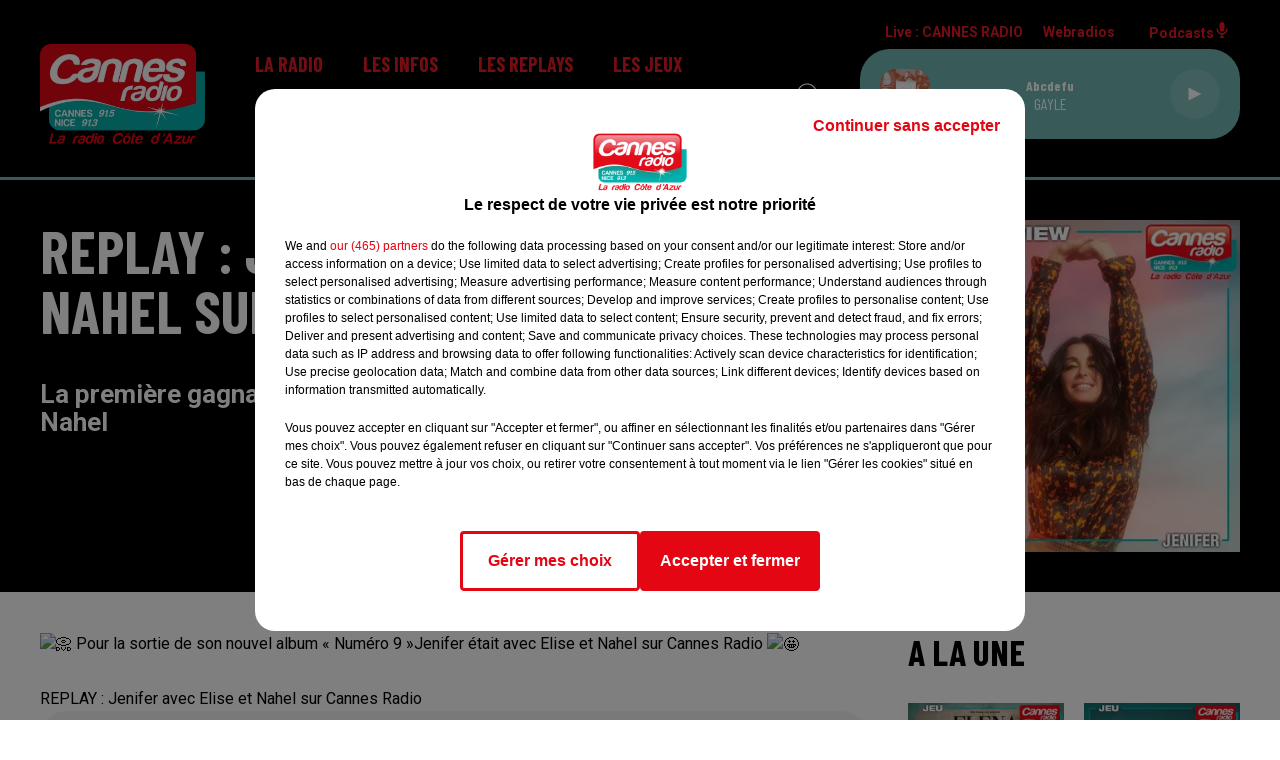

--- FILE ---
content_type: text/html; charset=utf-8
request_url: https://www.cannesradio.com/replay-jenifer-avec-elise-et-nahel-sur-cannes-radio
body_size: 12093
content:
<!DOCTYPE html><html lang="fr"><head><meta charSet="utf-8"/><meta name="viewport" content="width=device-width,initial-scale=1.0"/><link rel="shortcut icon" type="image/x-icon" href="/favicon.ico"/><link rel="icon" type="image/x-icon" href="/favicon.ico"/><meta name="robots" content="max-snippet:-1, max-image-preview:large, max-video-preview:-1"/><script type="text/javascript" src="https://common.lesindesradios.fr/tc_LesIndesRadios_web_header.js" charSet="utf-8"></script><script type="text/javascript"> 

                    // Environment
                     var tc_vars = new Array();
                     var tc_array_events = new Array();
                     tc_vars["radio_id"] = '';
                    
                     window.tc_vars =
                      {
                        env_template: 'homepage',
                        env_work: 'PROD',
                        env_country: 'FR',
                        env_language: 'FR',
                        env_device: 'd',
                        env_currency: 'EUR',
                        // Website tree structure
                        page_name : "App load",
                        site_Id : 5608,
                        id_container : 'a5cc0b7b-4f9d-4e99-8884-ef2753293aba',
                        user_logged: 'no',
                        user_id: '',
                        user_type: '',
                        user_email: '',
                        radio_id:'',
                        id_reservation: '',
                        type_reservation: '',
                        ville_reservation: '',
                        date_reservation: '',
                        etablissement: '',
                        nom_espace: '',
                        quantite_siege: '',
                        creneau_reservation: '',
                        service_supplementaire: '',
                        unitprice_tf: '',
                        unitprice_ati: '',
                        totalprice_tf: '',
                        totalprice_ati: ''
                      };
                  
                      </script><meta name="description" content="CANNES RADIO : Réécoutez les flash infos et les différentes chroniques de votre radio⬦"/><meta name="keywords" content="podcasts,replay,itunes,réécouter,iphone,android"/><title>Replay - CANNES RADIO</title><link href="https://www.cannesradio.com/replay-jenifer-avec-elise-et-nahel-sur-cannes-radio" rel="canonical"/><meta property="twitter:title" content="Replay - CANNES RADIO"/><meta property="og:title" content="Replay - CANNES RADIO"/><meta property="og:url" content="https://www.cannesradio.com/replay-jenifer-avec-elise-et-nahel-sur-cannes-radio"/><meta property="og:description" content="La première gagnante de la Star Academy en interview avec Elise et Nahel"/><meta property="twitter:description" content="La première gagnante de la Star Academy en interview avec Elise et Nahel"/><meta property="twitter:card" content="summary"/><meta property="og:type" content="article"/><meta property="twitter:image:alt" content=""/><meta property="og:image:alt" content=""/><meta property="twitter:image" content="https://medias.lesindesradios.fr/t:app(web)/t:r(unknown)/filters:format(jpeg)/medias/K5TLO8CvoX/image/jenifer_image1666698516200.jpeg"/><meta property="og:image" content="https://medias.lesindesradios.fr/t:app(web)/t:r(unknown)/filters:format(jpeg)/medias/K5TLO8CvoX/image/jenifer_image1666698516200.jpeg"/><meta name="next-head-count" content="16"/><script type="text/tc_privacy" data-category="2"><!-- Google tag (gtag.js) -->
<script async src="https://www.googletagmanager.com/gtag/js?id=G-RRPJQMH2SH"></script>
<script>
  window.dataLayer = window.dataLayer || [];
  function gtag(){dataLayer.push(arguments);}
  gtag('js', new Date());

  gtag('config', 'G-RRPJQMH2SH');
</script></script><link rel="stylesheet" type="text/css" href="/css/Statics2.css"/><link rel="stylesheet" type="text/css" href="/css/swiper-bundle.min.css"/><link href="/dynamics/8c3ppb8fi/styles.css" rel="stylesheet" media="all"/><script>var apidata = {"radio":{"alias":"cannesradio","atId":628560,"background":null,"favicon":"https://bocir-medias-prod.s3.fr-par.scw.cloud/radios/cannesradio/images/favicon.ico","fixedPlayer":false,"id":"bQ8NDHsRtO","logoPosition":null,"maintenance":false,"metaDescription":"Cannes Radio","name":"CANNES RADIO","neoWinnerData":null,"pages":{"archive":"6zcOZec7EZ","lateralMenu":null,"playerExterne":null,"siteMap":"BzFBI37ah9"},"playerPosition":["header","footer"],"primaryHost":"www.cannesradio.com","radioFooterLogo":"https://bocir-medias-prod.s3.fr-par.scw.cloud/radios/cannesradio/images/footerLogo_F3XFbhYfVT.png","radioLogo":"https://bocir-medias-prod.s3.fr-par.scw.cloud/radios/cannesradio/images/logo_7nkT2hCp17.png","robotsUrl":"https://www.cannesradio.com/sitemap.xml\n","structure":{"header":{"logo":"left","menuHasRadios":null,"menuSide":"left","minimized":{"active":null,"onScroll":null},"sticky":null},"player":{"bottom":{"active":true,"hasBroadcast":null,"hideOnScroll":null,"sticky":null},"externalParameters":null,"hasDetails":null,"top":{"active":true,"simpleButtons":null}},"radioGroup":null,"rossel":null},"theme":{"blockTitleFont":null,"darkColors":{"background":"#000000","muted":"#ffffff","text":"#ffffff"},"darkMode":false,"fontSizes":{"desktop":{"blockTitle":"3.6rem","chapo":"2.6rem","title":"6rem"},"mobile":{"blockTitle":"2.8rem","chapo":"2.6rem","title":"3.8rem"}},"footer":{"footerRadiosColor":null,"mainMenu":{"font":"barlowcondensed","fontSizes":{"desktop":"2rem","mobile":"2rem"},"italic":true,"menuColor":{"activeColor":"#71b8b4","arrowColor":"#000000","hoverColor":"#71b8b4","mainColor":"#ffffff"}},"secondMenu":{"font":"barlowcondensed","fontSizes":{"desktop":"1.5rem","mobile":"1.5rem"},"italic":true,"menuColor":{"activeColor":null,"arrowColor":null,"hoverColor":"#71b8b4","mainColor":"#ffffff"}}},"footerColors":{"background":"#000000","muted":"#ffffff","text":"#ffffff"},"header":{"color":"#000000","menu":{"font":"barlowcondensed","fontSizes":{"desktop":"2rem","mobile":"2rem"},"italic":false,"menuColor":{"activeColor":"#71b8b4","arrowColor":"#000000","hoverColor":"#71b8b4","mainColor":"#e81b25"}},"splitLine":{"active":true,"color":"#71b8b4","fullWidth":true}},"homepageFontSizes":null,"italicTitles":false,"lightColors":{"background":"#ffffff","muted":"#8a8a8a","text":"#000000"},"mainColor":"#000000","mainFont":"roboto","player":{"artistParameters":{"color":"#ffffff","font":"barlowcondensed","fontSize":"1.6rem"},"bar":{"color":"#71b8b4","opacity":100},"mainColor":"#71b8b4","titleParameters":{"color":"#ffffff","font":"barlowcondensed","fontSize":"1.4rem"}},"readMore":null,"readMoreFont":null,"rossel":null,"separators":null,"thumbnailBadgeFont":null,"thumbnailChipColor":null,"thumbnailResumeFont":null,"titlesFont":"barlowcondensed","titlesFontHomepage":null,"useMainColorForTitles":false},"timeZone":"Europe/Paris","titreSite":"Cannes Radio - La radio Côte d'Azur","ts":"8c3ppb8fi","urls":{"appstore":"https://itunes.apple.com/fr/app/cannes-radio/id390048920?mt=8","facebook":"https://www.facebook.com/CannesRadio","instagram":"","playstore":"https://play.google.com/store/apps/details?id=com.pm.cannes&hl=fr","twitter":"https://twitter.com/cannesradio","youtube":"https://www.youtube.com/channel/UClOLuMbR8B_zL3542J3PWqA"}},"menuMain":{"id":"jdI9B9aCUi","items":[{"id":"qAQASAgqUL","label":"Les émissions","parentId":"tdBkwmOqJS","target":"https://www.cannesradio.com/page/grille-d-antenne-16"},{"id":"qUX127HwFV","label":"Formulaire de contact","parentId":"zltaOpTP7t","target":"/contactez-nous"},{"id":"1svDRDMnB8","label":"Régie publicitaire","parentId":"zltaOpTP7t","target":"/page/communiquer-sur-cannes-radio-12"},{"id":"7P9drkwe6F","label":"L'info locale et régionale","parentId":"vUVp6C53bk","target":"/actualiteslocalesetregionales/1"},{"id":"9ZipWDmhhA","label":"L'équipe","parentId":"tdBkwmOqJS","target":"/equipe"},{"id":"tdBkwmOqJS","label":"La radio","parentId":null,"target":"/"},{"id":"dWdXrph7cF","label":"L'info nationale et internationale","parentId":"vUVp6C53bk","target":"/actualitesnationalesetinternationales/1"},{"id":"mnQn6kld4n","label":"En ce moment","parentId":"TV0dA2YMN5","target":"/news/jeux-158/1"},{"id":"vUVp6C53bk","label":"Les infos","parentId":null,"target":"/infos/1"},{"id":"ddbuTE4h1t","label":"Règlement","parentId":"TV0dA2YMN5","target":"/page/reglement-8"},{"id":"xYz68QASyn","label":"L'info trafic","parentId":"vUVp6C53bk","target":"/page/info-trafic-5"},{"id":"D2HWkwnslk","label":"Les replays","parentId":null,"target":"/"},{"id":"T6t6etbZFE","label":"Météo","parentId":"vUVp6C53bk","target":"/meteo"},{"id":"TV0dA2YMN5","label":"Les jeux","parentId":null,"target":"/news/jeux-158/1"},{"id":"1gmKCJCPEX","label":"Comment nous écouter ?","parentId":"tdBkwmOqJS","target":"/page/comment-nous-ecouter"},{"id":"t2UAFOi0RF","label":"Webradio Cannes Radio Lounge","parentId":"tdBkwmOqJS","target":"/webradio-cannes-radio-lounge"},{"id":"JSjZHoNZVo","label":"L'actu Cannes Radio","parentId":"tdBkwmOqJS","target":"/l-actu-cannes-radio/1"},{"id":"pP3KVjm4OJ","label":"Les partenariats","parentId":null,"target":"/les-partenariats/1"},{"id":"VyJAL3j30f","label":"CANNESERIES 2025","parentId":"D2HWkwnslk","target":"/canneseries-2025/1"},{"id":"ftEIvkQi7r","label":"Les flashs infos","parentId":"D2HWkwnslk","target":"/podcasts/flashs-infos"},{"id":"zltaOpTP7t","label":"Contact","parentId":null,"target":"/contactez-nous"},{"id":"cdstHLqNZR","label":"Les reportages de la rédaction","parentId":"D2HWkwnslk","target":"/les-reportages-de-la-redaction/1"},{"id":"0TlYWWfc1x","label":"La recette d'Elise","parentId":"D2HWkwnslk","target":"/les-recettes-d-elise/1"},{"id":"XmLw3bV8N9","label":"Vos droits en 3 minutes","parentId":"D2HWkwnslk","target":"/vos-droits-en-3-minutes/1"},{"id":"d1vxYl0zgY","label":"L'invité Cannes Radio","parentId":"D2HWkwnslk","target":"/podcasts/l-invite-cannes-radio-198/1"},{"id":"8j75gUx9aF","label":"Les rendez-vous du Majestic","parentId":"D2HWkwnslk","target":"/podcasts/les-rendez-vous-du-majestic-201/1"},{"id":"oRnMq56j1g","label":"Les émission spéciales","parentId":"D2HWkwnslk","target":"/les-emissions-speciales/1"}],"menuType":"MAIN"},"menuFooter":{"id":"EOBSAqjmku","items":[{"id":"tkp32EhF8D","label":"Gestion des cookies","parentId":null,"target":"javascript:tC.privacy.showPrivacyCenter()"},{"id":"upYke5xlTo","label":"Mentions légales","parentId":null,"target":"/page/mentions-legales-10"},{"id":"483CxGPOrB","label":"Plan du site","parentId":null,"target":"/plan-du-site"}],"menuType":"FOOTER"},"mode":"light","ENDPOINT":"/graphql","zones":[{"group":null,"id":"iLma8h7HpI","label":"CANNES RADIO","stream":{"altCover":null,"bd":"https://streams.lesindesradios.fr/play/radios/cannesradio/1zI1ZN91Gt/any/60/rl1pk.4BAZuUdY4FJ4g6YS5OXDEbYZqL2XGKdwwZDsgCz23JU%3D?format=sd","displayOnWebsite":true,"geofootprint":"43.66840262854071 6.745590013616267, 43.36565941809389 6.624740404241267, 43.22172468694674 7.075179857366267, 43.52518729064602 7.481673997991267, 43.73194446971773 6.976302904241267, 43.66840262854071 6.745590013616267","hasStartOver":false,"hd":"https://streams.lesindesradios.fr/play/radios/cannesradio/1zI1ZN91Gt/any/60/rl1pk.4BAZuUdY4FJ4g6YS5OXDEbYZqL2XGKdwwZDsgCz23JU%3D?format=hd","hls":"https://streams.lesindesradios.fr/play/radios/cannesradio/1zI1ZN91Gt/any/60/rl1pk.4BAZuUdY4FJ4g6YS5OXDEbYZqL2XGKdwwZDsgCz23JU%3D?format=hls","id":"1zI1ZN91Gt","idMds":"2174546520932614566","imageUrl":"https://bocir-medias-prod.s3.fr-par.scw.cloud/radios/cannesradio/radiostream/1zI1ZN91Gt/vignette.png","label":"CANNES RADIO","parentId":null,"streamFormat":"Hd","type":"RADIO"}}],"webradios":[{"altCover":null,"bd":"https://streams.lesindesradios.fr/play/radios/cannesradio/ACZGbrnNfb/any/60/rl1pk.p8em1af8hB%2BwlSFBov2VTtsaykk8odEGqdqHJm0hGic%3D?format=sd","displayOnWebsite":true,"geofootprint":"0 0","hasStartOver":false,"hd":"https://streams.lesindesradios.fr/play/radios/cannesradio/ACZGbrnNfb/any/60/rl1pk.p8em1af8hB%2BwlSFBov2VTtsaykk8odEGqdqHJm0hGic%3D?format=hd","hls":"https://streams.lesindesradios.fr/play/radios/cannesradio/ACZGbrnNfb/any/60/rl1pk.p8em1af8hB%2BwlSFBov2VTtsaykk8odEGqdqHJm0hGic%3D?format=hls","id":"ACZGbrnNfb","idMds":"1016645484725426965","imageUrl":"https://bocir-medias-prod.s3.fr-par.scw.cloud/radios/cannesradio/radiostream/ACZGbrnNfb/vignette_ej0tT6qN8r.png","label":"Cannes Radio Lounge","streamFormat":"Hd","type":"WEBRADIO"}],"radiostreams":[{"altCover":null,"bd":"https://streams.lesindesradios.fr/play/radios/cannesradio/1zI1ZN91Gt/any/60/rl1pk.4BAZuUdY4FJ4g6YS5OXDEbYZqL2XGKdwwZDsgCz23JU%3D?format=sd","displayOnWebsite":true,"geofootprint":"43.66840262854071 6.745590013616267, 43.36565941809389 6.624740404241267, 43.22172468694674 7.075179857366267, 43.52518729064602 7.481673997991267, 43.73194446971773 6.976302904241267, 43.66840262854071 6.745590013616267","hasStartOver":false,"hd":"https://streams.lesindesradios.fr/play/radios/cannesradio/1zI1ZN91Gt/any/60/rl1pk.4BAZuUdY4FJ4g6YS5OXDEbYZqL2XGKdwwZDsgCz23JU%3D?format=hd","hls":"https://streams.lesindesradios.fr/play/radios/cannesradio/1zI1ZN91Gt/any/60/rl1pk.4BAZuUdY4FJ4g6YS5OXDEbYZqL2XGKdwwZDsgCz23JU%3D?format=hls","id":"1zI1ZN91Gt","idMds":"2174546520932614566","imageUrl":"https://bocir-medias-prod.s3.fr-par.scw.cloud/radios/cannesradio/radiostream/1zI1ZN91Gt/vignette.png","label":"CANNES RADIO","parentId":null,"streamFormat":"Hd","type":"RADIO"}],"podcastsLink":"/5wQtGcSgi7","images":{"from":["https://bocir-prod-bucket","https://bocir-medias-prod"],"to":"https://medias.lesindesradios.fr"},"taggingData":{"radioIdCmp":628560,"headerCmp":"https://common.lesindesradios.fr/tc_LesIndesRadios_web_header.js","bodyCmp":"https://common.lesindesradios.fr/tc_LesIndesRadios_web_body.js","scriptCmp":null},"eventTypes":[{"id":"2vrkFGibaz","name":"Festival"},{"id":"aJ12q7gGN4","name":"Salon/Foire"},{"id":"AnrKnnsvFK","name":"Matchs Sportifs"},{"id":"bSfTbDV5PT","name":"Autre"},{"id":"CSGjqBRjRT","name":"Sport"},{"id":"F8vnMfo2w0","name":"Loto"},{"id":"fHL3OXAeKc","name":"Théâtre"},{"id":"h6QtWFmvTg","name":"Exposition"},{"id":"iZLWZswuHl","name":"Rallies"},{"id":"kd5nt1GhGw","name":"Kermesse"},{"id":"Ktk85c2Pgt","name":"Fête"},{"id":"kVSs4cI5Qv","name":"Défilé de mode"},{"id":"Nbyg2ko8dZ","name":"Brocante"},{"id":"nKvE4LPZvK","name":"Ateliers"},{"id":"oexf66jvgE","name":"Foires"},{"id":"r5ifJ78YOQ","name":"Concert"},{"id":"UGyjJA4qz1","name":"Courses pédestres"},{"id":"wk9Yu07DfH","name":"Conférences"}]};
</script><noscript data-n-css=""></noscript><script defer="" nomodule="" src="/_next/static/chunks/polyfills-c67a75d1b6f99dc8.js"></script><script src="/_next/static/chunks/webpack-74d3eef7a263d7ef.js" defer=""></script><script src="/_next/static/chunks/framework-03cd576e71e4cd66.js" defer=""></script><script src="/_next/static/chunks/main-d2ba44903cd47711.js" defer=""></script><script src="/_next/static/chunks/pages/_app-5f12e306fee38723.js" defer=""></script><script src="/_next/static/chunks/pages/%5B%5B...proxy+%5D%5D-7891cb9699c51b1e.js" defer=""></script><script src="/_next/static/b9FTfb_5NFVITgSEsAIsy/_buildManifest.js" defer=""></script><script src="/_next/static/b9FTfb_5NFVITgSEsAIsy/_ssgManifest.js" defer=""></script></head><body class="mode--light"><iframe id="iframe-connect" style="display:none"></iframe><script type="text/javascript"> 
                    // Environment
                     var tc_vars = new Array();
                     tc_vars["radio_id"] = '';
                   </script><div id="__next"><div class="Global media-max-height-lg"><header class="Header  bg--header 
    
    
    
    HasSeparator--full
    
    
    
    
    
    
    
    
    HasPlayer
    
  " id="Header"><div class="container"><div class="HeaderContainer "><a class="HeaderLogo" href="/"><span class="logo" style="cursor:pointer"><img src="https://medias.lesindesradios.fr/t:app(web)/t:r(unknown)/fit-in/300x2000/filters:format(webp)/filters:quality(100)/radios/cannesradio/images/logo_7nkT2hCp17.png" alt="logo"/></span></a><div class="HeaderToggler"><button type="button" class="btn"><i class="icon"><svg version="1.1" xmlns="http://www.w3.org/2000/svg" xmlns:xlink="http://www.w3.org/1999/xlink" class="menu" x="0px" y="0px" viewBox="0 0 20 20" xml:space="preserve"><path d="M0,16v-2h20v2H0z M0,11V9h20v2H0z M0,6V4h20v2H0z"></path></svg></i></button></div><div class="HeaderNavContainer" id="HeaderNavContainer"><div class="" style="display:flex;flex:1 1 1px;flex-direction:column"><nav class="HeaderNav"><div class="MenuTop"><div class="isNotMobile "><div class=""><ul class="nav"><li class="nav-item dropdown "><a href="/" class="dropdown-toggle nav-link"> <!-- -->La radio</a><div class="dropdown-menu  "><a class="dropdown-item" href="https://www.cannesradio.com/page/grille-d-antenne-16">Les émissions</a><a class="dropdown-item" href="/equipe">L&#x27;équipe</a><a class="dropdown-item" href="/page/comment-nous-ecouter">Comment nous écouter ?</a><a class="dropdown-item" href="/webradio-cannes-radio-lounge">Webradio Cannes Radio Lounge</a><a class="dropdown-item" href="/l-actu-cannes-radio/1">L&#x27;actu Cannes Radio</a></div></li><li class="nav-item dropdown "><a href="/infos/1" class="dropdown-toggle nav-link"> <!-- -->Les infos</a><div class="dropdown-menu  "><a class="dropdown-item" href="/actualiteslocalesetregionales/1">L&#x27;info locale et régionale</a><a class="dropdown-item" href="/actualitesnationalesetinternationales/1">L&#x27;info nationale et internationale</a><a class="dropdown-item" href="/page/info-trafic-5">L&#x27;info trafic</a><a class="dropdown-item" href="/meteo">Météo</a></div></li><li class="nav-item dropdown "><a href="/" class="dropdown-toggle nav-link"> <!-- -->Les replays</a><div class="dropdown-menu  "><a class="dropdown-item" href="/canneseries-2025/1">CANNESERIES 2025</a><a class="dropdown-item" href="/podcasts/flashs-infos">Les flashs infos</a><a class="dropdown-item" href="/les-reportages-de-la-redaction/1">Les reportages de la rédaction</a><a class="dropdown-item" href="/les-recettes-d-elise/1">La recette d&#x27;Elise</a><a class="dropdown-item" href="/vos-droits-en-3-minutes/1">Vos droits en 3 minutes</a><a class="dropdown-item" href="/podcasts/l-invite-cannes-radio-198/1">L&#x27;invité Cannes Radio</a><a class="dropdown-item" href="/podcasts/les-rendez-vous-du-majestic-201/1">Les rendez-vous du Majestic</a><a class="dropdown-item" href="/les-emissions-speciales/1">Les émission spéciales</a></div></li><li class="nav-item dropdown "><a href="/news/jeux-158/1" class="dropdown-toggle nav-link"> <!-- -->Les jeux</a><div class="dropdown-menu  "><a class="dropdown-item" href="/news/jeux-158/1">En ce moment</a><a class="dropdown-item" href="/page/reglement-8">Règlement</a></div></li><li class="nav-item "><a class="nav-link" href="/les-partenariats/1"> <!-- -->Les partenariats</a></li><li class="nav-item dropdown "><a href="/contactez-nous" class="dropdown-toggle nav-link"> <!-- -->Contact</a><div class="dropdown-menu  "><a class="dropdown-item" href="/contactez-nous">Formulaire de contact</a><a class="dropdown-item" href="/page/communiquer-sur-cannes-radio-12">Régie publicitaire</a></div></li></ul></div></div></div></nav></div></div><div class="HeaderSearch"><a class="btn 
  
   " aria-label="Rechercher" href="/recherche"><i class="icon"><svg version="1.1" xmlns="http://www.w3.org/2000/svg" xmlns:xlink="http://www.w3.org/1999/xlink" class="search" x="0px" y="0px" viewBox="0 0 20 20" xml:space="preserve"><path d="M17.8,16.4l-2.1-2.1c0,0,0,0-0.1,0c2.1-2.7,1.9-6.7-0.6-9.1c-2.7-2.7-7.2-2.7-9.9,0c-2.7,2.7-2.7,7.2,0,9.9 C6.4,16.3,8.1,17,10,17c1.5,0,3-0.5,4.2-1.4c0,0,0,0,0,0.1l2.1,2.1c0.4,0.4,1,0.4,1.4,0C18.2,17.4,18.2,16.8,17.8,16.4z M5.8,14.2 c-2.3-2.3-2.3-6.1,0-8.5c2.3-2.3,6.1-2.3,8.5,0c2.3,2.3,2.3,6.1,0,8.5C13.1,15.4,11.6,16,10,16C8.4,16,6.9,15.4,5.8,14.2z"></path></svg></i></a></div><div class="HeaderAside"><nav class="HeaderSources"><ul class="nav"><li class="nav-item "><a class="nav-link" href="/replay-jenifer-avec-elise-et-nahel-sur-cannes-radio#">Live : <!-- --> <!-- -->CANNES RADIO</a></li><li class="nav-item dropdown "><a href="#" class="dropdown-toggle nav-link"> <!-- -->Webradios</a><div class="dropdown-menu  "><button type="button" class="dropdown-item">Cannes Radio Lounge</button></div></li><li class="nav-item "><a class="nav-link" href="/5wQtGcSgi7"> <!-- -->Podcasts<i class="icon"><svg version="1.1" xmlns="http://www.w3.org/2000/svg" xmlns:xlink="http://www.w3.org/1999/xlink" class="podcast" x="0px" y="0px" viewBox="0 0 20 20" xml:space="preserve"><path d="M11,15.9C11,15.9,11,16,11,15.9l0,2.1h1c0.6,0,1,0.4,1,1s-0.4,1-1,1H8c-0.6,0-1-0.4-1-1s0.4-1,1-1h1v-2 c0,0,0-0.1,0-0.1C5.6,15.4,3,12.5,3,9c0-0.6,0.4-1,1-1s1,0.4,1,1c0,2.8,2.2,5,5,5s5-2.2,5-5c0-0.6,0.4-1,1-1s1,0.4,1,1 C17,12.5,14.4,15.4,11,15.9z M10,12c1.7,0,3-1.3,3-3V3c0-1.7-1.3-3-3-3S7,1.3,7,3v6C7,10.7,8.3,12,10,12z"></path></svg></i></a></li></ul></nav><div class="block bg--player Player PlayerSmall"></div></div></div></div></header><main class="Main"><script type="application/ld+json">{"@context":"http://schema.org","@type":"NewsArticle","mainEntityOfPage":{"@type":"WebPage","@id":"https://google.com/article"},"headline":"REPLAY :  Jenifer avec Elise et Nahel sur Cannes Radio","datePublished":"2022-10-25T11:49:57.027Z","publisher":{"@type":"Organization","name":"CANNES RADIO","logo":{"@type":"ImageObject","url":"https://bocir-medias-prod.s3.fr-par.scw.cloud/radios/cannesradio/images/logo_7nkT2hCp17.png"}},"author":{"@type":"Organization","name":"CANNES RADIO"},"image":["https://bocir-medias-prod.s3.fr-par.scw.cloud/medias/K5TLO8CvoX/image/jenifer_image1666698516200-format1by1.jpeg"]}</script><div id="PlayerDetailsOverlay" class="PlayerDetailsOverlay hidden"></div><section class="section bg--dark CONTENT" id="section0"><div class="container"><div class="row"><div class="col col-10 col-md-7"><h1 id="titre" class="h1 block title">REPLAY :  Jenifer avec Elise et Nahel sur Cannes Radio</h1><h2 class="block lead" id="chapo" style="white-space:pre-line">La première gagnante de la Star Academy en interview avec Elise et Nahel</h2></div><div class="col col-10 col-md-3 Aside"><div class="block paragraph" style="display:flex;flex-direction:column"><figure id="imagePrincipale" class="media block paragraph" style="align-items:center;justify-content:center"><img class="" style="width:100%" src="https://medias.lesindesradios.fr/t:app(web)/t:r(unknown)/fit-in/400x2000/filters:format(webp)/medias/K5TLO8CvoX/image/jenifer_image1666698516200.jpeg" alt="La première gagnante de la Star Academy en interview avec Elise et Nahel"/></figure></div></div></div></div></section><section class="section bg--section-light CONTENT" id="section1"><div class="container"><div class="row"><div class="col col-10 col-md-7"><div id="paragraphe_kv7rcifq1" class="block paragraph"><script>window.blocparagraphe_kv7rcifq1=true;</script> <p><span class="x3nfvp2 x1j61x8r x1fcty0u xdj266r xhhsvwb xat24cr xgzva0m xxymvpz xlup9mm x1kky2od"><img src="https://static.xx.fbcdn.net/images/emoji.php/v9/t52/1.5/16/1f4c0.png" alt="📀" width="16" height="16" /></span> Pour la sortie de son nouvel album &laquo; Num&eacute;ro 9 &raquo;Jenifer &eacute;tait avec Elise et Nahel sur Cannes Radio <span class="x3nfvp2 x1j61x8r x1fcty0u xdj266r xhhsvwb xat24cr xgzva0m xxymvpz xlup9mm x1kky2od"><img src="https://static.xx.fbcdn.net/images/emoji.php/v9/tb1/1.5/16/1f929.png" alt="🤩" width="16" height="16" /></span></p></div><div class="block" id="audio_kv7rcifq18"><figure><figcaption>REPLAY :  Jenifer avec Elise et Nahel sur Cannes Radio</figcaption><audio controls="" src="https://medias.lesindesradios.fr/t:app(web)/t:r(unknown)/medias/K5TLO8CvoX/audio/PODCAST_JENIFER1666698571267.mp3" style="width:100%" preload="metadata" id="2pndCeHwSg"><span>REPLAY :  Jenifer avec Elise et Nahel sur Cannes Radio</span></audio></figure></div><div style="display:flex;flex-flow:row-reverse" id="reseauxsociaux_kv7w8lzr1"><button type="button" class="btn 
  
   btn-sm "><i class="icon"><svg version="1.1" xmlns="http://www.w3.org/2000/svg" xmlns:xlink="http://www.w3.org/1999/xlink" class="facebook" x="0px" y="0px" viewBox="0 0 20 20" xml:space="preserve"><path d="M11.1,17v-6.4h2.1l0.3-2.5h-2.5V6.5c0-0.7,0.2-1.2,1.2-1.2h1.3V3.1C13,3,12.4,3,11.7,3c-1.7-0.1-3.1,1.1-3.2,2.8 c0,0.2,0,0.3,0,0.5v1.8H6.4v2.5h2.1V17H11.1z"></path></svg></i></button><button type="button" class="btn 
  
   btn-sm "><i class="icon"><svg version="1.1" xmlns="http://www.w3.org/2000/svg" xmlns:xlink="http://www.w3.org/1999/xlink" class="twitter" x="0px" y="0px" viewBox="0 0 20 20" xml:space="preserve"><path d="M14.3134 2.5H16.6135L11.5884 8.85385L17.5 17.5H12.8713L9.24593 12.2562L5.09769 17.5H2.7962L8.17098 10.7038L2.5 2.5H7.24621L10.5232 7.29308L14.3134 2.5ZM13.5061 15.9769H14.7806L6.55368 3.94308H5.186L13.5061 15.9769Z"></path></svg></i></button><button type="button" class="btn 
  
   btn-sm "><i class="icon"><svg version="1.1" xmlns="http://www.w3.org/2000/svg" xmlns:xlink="http://www.w3.org/1999/xlink" class="linkedin" x="0px" y="0px" viewBox="0 0 20 20" xml:space="preserve"><path d="M6.1,16.4H3V7.2h3.1V16.4z M4.6,6L4.6,6c-1,0-1.7-0.7-1.7-1.6c0-0.9,0.7-1.6,1.7-1.6c1,0,1.7,0.7,1.7,1.6 C6.3,5.3,5.6,6,4.6,6z M17.1,16.4h-3.1v-4.9c0-1.2-0.4-2.1-1.6-2.1c-0.8,0-1.4,0.6-1.6,1.1c-0.1,0.2-0.1,0.5-0.1,0.7v5.1H7.8 c0,0,0-8.4,0-9.2h3.1v1.3C11.3,7.9,12,7,13.6,7c2,0,3.5,1.3,3.5,4.1L17.1,16.4L17.1,16.4z M10.9,8.6L10.9,8.6 C10.9,8.5,10.8,8.5,10.9,8.6L10.9,8.6z"></path></svg></i></button></div></div><div class="col col-10 col-md-3 Aside"><div class="block News" id="remonteeArticles_kv7rcifq0"><div class="heading 

  "><h2 class="title h2  ">A la Une</h2></div><div class="row row-alt-2 grid gutters-md"><div class="col-2 col-md-1 "><a class="thumbnail " title="GAGNEZ DES PLACES POUR LE SPECTACLE D&#x27; ELENA NAGAPETYAN AU ZENITH..." href="/gagnez-des-places-pour-le-spectacle-d-elena-nagapetyan-au-zenith-de-toulon"><figure class="media ratio--1-1" style="align-items:center;justify-content:center"><img class="" src="https://medias.lesindesradios.fr/t:app(web)/t:r(unknown)/fit-in/400x400/filters:format(webp)/medias/K5TLO8CvoX/image/Cannes_Radio___S03___Elena_Nagapetyan1768665316089-format1by1.png" alt="GAGNEZ DES PLACES POUR LE SPECTACLE D&#x27; ELENA NAGAPETYAN AU ZENITH..." width="1" height="1"/></figure><div class="resume"><p class="date">Fin : 23 janvier 2026</p><h3 class="h3">GAGNEZ DES PLACES POUR LE SPECTACLE D&#x27; ELENA NAGAPETYAN AU ZENITH...</h3><div class="AudioPlayer"><div class="AudioControl"></div><div class="AudioProgress"></div></div></div></a></div><div class="col-2 col-md-1 "><a class="thumbnail " title="GAGNEZ DES PLACES POUR &quot;ENTRE-TEMPS&quot; A ANTHEA A ANTIBES" href="/gagnez-des-places-pour-entre-temps-a-anthea-a-antibes"><figure class="media ratio--1-1" style="align-items:center;justify-content:center"><img class="" src="https://medias.lesindesradios.fr/t:app(web)/t:r(unknown)/fit-in/400x400/filters:format(webp)/medias/K5TLO8CvoX/image/Cannes_Radio___S04___Anthe_a___Entre_temps__1_1768664880770-format1by1.png" alt="GAGNEZ DES PLACES POUR &quot;ENTRE-TEMPS&quot; A ANTHEA A ANTIBES" width="1" height="1"/></figure><div class="resume"><p class="date">Fin : 30 janvier 2026</p><h3 class="h3">GAGNEZ DES PLACES POUR &quot;ENTRE-TEMPS&quot; A ANTHEA A ANTIBES</h3><div class="AudioPlayer"><div class="AudioControl"></div><div class="AudioProgress"></div></div></div></a></div><div class="col-2 col-md-1 "><a class="thumbnail " title="GAGNEZ DES PLACES POUR L&#x27;AVANT-PREMIERE DU FILM &quot;GOUROU&quot; AU CINEUM..." href="/gagnez-des-places-pour-l-avant-premiere-du-film-gourou-au-cineum-a-cannes"><figure class="media ratio--1-1" style="align-items:center;justify-content:center"><img class="" src="https://medias.lesindesradios.fr/t:app(web)/t:r(unknown)/fit-in/400x400/filters:format(webp)/medias/K5TLO8CvoX/image/Cannes_Radio___S04___CIne_um_Cannes___AVP_Gourou__2_1768664462019-format1by1.png" alt="GAGNEZ DES PLACES POUR L&#x27;AVANT-PREMIERE DU FILM &quot;GOUROU&quot; AU CINEUM..." width="1" height="1"/></figure><div class="resume"><p class="date">Fin : 13 février 2026</p><h3 class="h3">GAGNEZ DES PLACES POUR L&#x27;AVANT-PREMIERE DU FILM &quot;GOUROU&quot; AU CINEUM...</h3><div class="AudioPlayer"><div class="AudioControl"></div><div class="AudioProgress"></div></div></div></a></div><div class="col-2 col-md-1 "><a class="thumbnail " title="L&#x27;INVITE DE CANNES RADIO : ABD AL MALIK" href="/l-invite-de-cannes-radio-abd-al-malik"><figure class="media ratio--1-1" style="align-items:center;justify-content:center"><img class="" src="https://medias.lesindesradios.fr/t:app(web)/t:r(unknown)/fit-in/400x400/filters:format(webp)/medias/K5TLO8CvoX/image/ABD_AL_MALIK__1_1768660604853-format1by1.jpg" alt="L&#x27;INVITE DE CANNES RADIO : ABD AL MALIK" width="1" height="1"/></figure><div class="resume"><h3 class="h3">L&#x27;INVITE DE CANNES RADIO : ABD AL MALIK</h3><div class="AudioPlayer"><div class="AudioControl"></div><div class="AudioProgress"></div></div></div></a></div><div class="col-2 col-md-1 "><a class="thumbnail " title="L&#x27;AGENDA DU WEEK-END" href="/l-agenda-du-week-end-69"><figure class="media ratio--1-1" style="align-items:center;justify-content:center"><img class="" src="https://medias.lesindesradios.fr/t:app(web)/t:r(unknown)/fit-in/400x400/filters:format(webp)/medias/K5TLO8CvoX/image/Cannes_Radio___flash_infos17393874418931768660458789-format1by1.png" alt="L&#x27;AGENDA DU WEEK-END" width="1" height="1"/></figure><div class="resume"><h3 class="h3">L&#x27;AGENDA DU WEEK-END</h3><div class="AudioPlayer"><div class="AudioControl"></div><div class="AudioProgress"></div></div></div></a></div><div class="col-2 col-md-1 "><a class="thumbnail " title="GAGNEZ UN MASSAGE ANTI STRESS + 1 MASSAGE KOBIDO CHEZ IKARIA" href="/gagnez-un-massage-anti-stress-1-massage-kobido-chez-ikaria"><figure class="media ratio--1-1" style="align-items:center;justify-content:center"><img class="" src="https://medias.lesindesradios.fr/t:app(web)/t:r(unknown)/fit-in/400x400/filters:format(webp)/medias/K5TLO8CvoX/image/Cannes_Radio___S47___Ikaria_Massage_anti_stress___kobido1767812730383-format1by1.png" alt="GAGNEZ UN MASSAGE ANTI STRESS + 1 MASSAGE KOBIDO CHEZ IKARIA" width="1" height="1"/></figure><div class="resume"><h3 class="h3">GAGNEZ UN MASSAGE ANTI STRESS + 1 MASSAGE KOBIDO CHEZ IKARIA</h3><div class="AudioPlayer"><div class="AudioControl"></div><div class="AudioProgress"></div></div></div></a></div></div></div><hr class="hr"/></div></div></div></section><section class="section bg--section-light CONTENT" id="section2"><div class="container"></div></section></main><footer class="Footer  bg--footer "><section class="section undefined" id="footer"><div class="container"><a class="FooterLogo" href="/"><span class="logo"><img src="https://medias.lesindesradios.fr/t:app(web)/t:r(unknown)/filters:format(webp)/filters:quality(100)/radios/cannesradio/images/footerLogo_F3XFbhYfVT.png" alt="logo"/></span></a><nav class="FooterNav"><ul class="nav"><li class="nav-item dropdown "><a href="/" class="dropdown-toggle nav-link"> <!-- -->La radio</a><div class="dropdown-menu  "><a class="dropdown-item" href="https://www.cannesradio.com/page/grille-d-antenne-16">Les émissions</a><a class="dropdown-item" href="/equipe">L&#x27;équipe</a><a class="dropdown-item" href="/page/comment-nous-ecouter">Comment nous écouter ?</a><a class="dropdown-item" href="/webradio-cannes-radio-lounge">Webradio Cannes Radio Lounge</a><a class="dropdown-item" href="/l-actu-cannes-radio/1">L&#x27;actu Cannes Radio</a></div></li><li class="nav-item dropdown "><a href="/infos/1" class="dropdown-toggle nav-link"> <!-- -->Les infos</a><div class="dropdown-menu  "><a class="dropdown-item" href="/actualiteslocalesetregionales/1">L&#x27;info locale et régionale</a><a class="dropdown-item" href="/actualitesnationalesetinternationales/1">L&#x27;info nationale et internationale</a><a class="dropdown-item" href="/page/info-trafic-5">L&#x27;info trafic</a><a class="dropdown-item" href="/meteo">Météo</a></div></li><li class="nav-item dropdown "><a href="/" class="dropdown-toggle nav-link"> <!-- -->Les replays</a><div class="dropdown-menu  "><a class="dropdown-item" href="/canneseries-2025/1">CANNESERIES 2025</a><a class="dropdown-item" href="/podcasts/flashs-infos">Les flashs infos</a><a class="dropdown-item" href="/les-reportages-de-la-redaction/1">Les reportages de la rédaction</a><a class="dropdown-item" href="/les-recettes-d-elise/1">La recette d&#x27;Elise</a><a class="dropdown-item" href="/vos-droits-en-3-minutes/1">Vos droits en 3 minutes</a><a class="dropdown-item" href="/podcasts/l-invite-cannes-radio-198/1">L&#x27;invité Cannes Radio</a><a class="dropdown-item" href="/podcasts/les-rendez-vous-du-majestic-201/1">Les rendez-vous du Majestic</a><a class="dropdown-item" href="/les-emissions-speciales/1">Les émission spéciales</a></div></li><li class="nav-item dropdown "><a href="/news/jeux-158/1" class="dropdown-toggle nav-link"> <!-- -->Les jeux</a><div class="dropdown-menu  "><a class="dropdown-item" href="/news/jeux-158/1">En ce moment</a><a class="dropdown-item" href="/page/reglement-8">Règlement</a></div></li><li class="nav-item "><a class="nav-link" href="/les-partenariats/1"> <!-- -->Les partenariats</a></li><li class="nav-item dropdown "><a href="/contactez-nous" class="dropdown-toggle nav-link"> <!-- -->Contact</a><div class="dropdown-menu  "><a class="dropdown-item" href="/contactez-nous">Formulaire de contact</a><a class="dropdown-item" href="/page/communiquer-sur-cannes-radio-12">Régie publicitaire</a></div></li></ul></nav><nav class="FooterSocial"><ul class="nav"><li class="nav-item" style="margin-right:3px"><a href="https://itunes.apple.com/fr/app/cannes-radio/id390048920?mt=8" class="btn 
   btn--light
   btn-sm " target="_blank" aria-label="Suivez-nous sur appstore"><i class="icon"><svg version="1.1" xmlns="http://www.w3.org/2000/svg" xmlns:xlink="http://www.w3.org/1999/xlink" class="apple" x="0px" y="0px" viewBox="0 0 20 20" xml:space="preserve"><path d="M15.6,13.3c-0.2,0.5-0.5,0.9-0.8,1.4c-0.3,0.4-0.6,0.8-1,1.2c-0.3,0.3-0.8,0.5-1.2,0.5 c-0.4,0-0.8-0.1-1.2-0.3c-0.4-0.2-0.8-0.3-1.2-0.3c-0.4,0-0.9,0.1-1.3,0.3c-0.3,0.2-0.7,0.3-1.1,0.3c-0.5,0-0.9-0.2-1.3-0.6 c-0.4-0.4-0.7-0.8-1-1.2c-0.5-0.7-0.8-1.4-1.1-2.1c-0.3-0.8-0.4-1.7-0.4-2.5c0-0.8,0.2-1.7,0.6-2.4C5,7,5.5,6.6,6,6.3 C6.5,6,7.1,5.8,7.7,5.8c0.5,0,0.9,0.1,1.3,0.3c0.3,0.1,0.7,0.3,1.1,0.3c0.4-0.1,0.8-0.2,1.2-0.4c0.5-0.2,1-0.3,1.6-0.3 c1.1,0,2,0.5,2.7,1.4c-1,0.5-1.6,1.6-1.6,2.7c0,0.8,0.3,1.7,1,2.2c0.3,0.3,0.6,0.5,1,0.6C15.8,12.9,15.7,13.1,15.6,13.3L15.6,13.3z M12.9,2.7c0,0.7-0.3,1.4-0.8,2c-0.5,0.7-1.3,1.1-2.2,1.1c0-0.1,0-0.2,0-0.3c0-0.7,0.3-1.4,0.8-2c0.3-0.3,0.6-0.6,1-0.7 c0.4-0.2,0.7-0.3,1.1-0.3C12.9,2.5,12.9,2.6,12.9,2.7L12.9,2.7z"></path></svg></i></a></li><li class="nav-item" style="margin-right:3px"><a href="https://www.facebook.com/CannesRadio" class="btn 
   btn--light
   btn-sm " target="_blank" aria-label="Suivez-nous sur Facebook"><i class="icon"><svg version="1.1" xmlns="http://www.w3.org/2000/svg" xmlns:xlink="http://www.w3.org/1999/xlink" class="facebook" x="0px" y="0px" viewBox="0 0 20 20" xml:space="preserve"><path d="M11.1,17v-6.4h2.1l0.3-2.5h-2.5V6.5c0-0.7,0.2-1.2,1.2-1.2h1.3V3.1C13,3,12.4,3,11.7,3c-1.7-0.1-3.1,1.1-3.2,2.8 c0,0.2,0,0.3,0,0.5v1.8H6.4v2.5h2.1V17H11.1z"></path></svg></i></a></li><li class="nav-item" style="margin-right:3px"><a href="https://play.google.com/store/apps/details?id=com.pm.cannes&amp;hl=fr" class="btn 
   btn--light
   btn-sm " target="_blank" aria-label="Suivez-nous sur playstore"><i class="icon"><svg version="1.1" xmlns="http://www.w3.org/2000/svg" xmlns:xlink="http://www.w3.org/1999/xlink" class="android" x="0px" y="0px" viewBox="0 0 20 20" xml:space="preserve"><path d="M13.7,7.3c0.2,0,0.3,0.1,0.3,0.3V13c0,0.8-0.5,1.5-1.3,1.6h0V17c0,0.6-0.4,1-1,1c-0.5,0-1-0.4-1-1v-2.3H9.3V17 c0,0.6-0.4,1-1,1c-0.5,0-1-0.4-1-1v-2.4C6.6,14.5,6,13.8,6,13V7.7c0-0.2,0.1-0.3,0.3-0.3H13.7L13.7,7.3z M4.3,7.3c0.5,0,1,0.4,1,1 V13c0,0.6-0.4,1-1,1c-0.5,0-1-0.4-1-1V8.3C3.3,7.8,3.8,7.3,4.3,7.3z M15.7,7.3c0.5,0,1,0.4,1,1V13c0,0.6-0.4,1-1,1c-0.5,0-1-0.4-1-1 V8.3C14.7,7.8,15.1,7.3,15.7,7.3L15.7,7.3z M13.2,2.1c0.1,0.1,0.1,0.3,0,0.5l0,0l-0.8,0.8c1,0.7,1.6,1.8,1.6,3 c0,0.2-0.1,0.3-0.3,0.3H6.3C6.2,6.7,6,6.5,6,6.3l0,0c0-1.2,0.6-2.3,1.5-2.9l0,0L6.8,2.6c-0.1-0.1-0.1-0.3,0-0.5C6.9,2,7.1,2,7.2,2.1 l0,0L8.2,3c1.1-0.5,2.4-0.5,3.6,0l0,0l0.9-0.9l0,0C12.9,2,13.1,2,13.2,2.1C13.2,2.1,13.2,2.1,13.2,2.1z M8.3,4.7C8.2,4.7,8,4.8,8,5 l0,0c0,0.2,0.1,0.3,0.3,0.3c0,0,0,0,0,0c0.2,0,0.3-0.1,0.3-0.3c0,0,0,0,0,0C8.7,4.8,8.5,4.7,8.3,4.7L8.3,4.7z M11.7,4.7 c-0.2,0-0.3,0.1-0.3,0.3l0,0c0,0.2,0.1,0.3,0.3,0.3c0,0,0,0,0,0C11.9,5.3,12,5.2,12,5c0,0,0,0,0,0C12,4.8,11.8,4.7,11.7,4.7 L11.7,4.7z"></path></svg></i></a></li><li class="nav-item" style="margin-right:3px"><a href="https://twitter.com/cannesradio" class="btn 
   btn--light
   btn-sm " target="_blank" aria-label="Suivez-nous sur Twitter"><i class="icon"><svg version="1.1" xmlns="http://www.w3.org/2000/svg" xmlns:xlink="http://www.w3.org/1999/xlink" class="twitter" x="0px" y="0px" viewBox="0 0 20 20" xml:space="preserve"><path d="M14.3134 2.5H16.6135L11.5884 8.85385L17.5 17.5H12.8713L9.24593 12.2562L5.09769 17.5H2.7962L8.17098 10.7038L2.5 2.5H7.24621L10.5232 7.29308L14.3134 2.5ZM13.5061 15.9769H14.7806L6.55368 3.94308H5.186L13.5061 15.9769Z"></path></svg></i></a></li><li class="nav-item" style="margin-right:3px"><a href="https://www.youtube.com/channel/UClOLuMbR8B_zL3542J3PWqA" class="btn 
   btn--light
   btn-sm " target="_blank" aria-label="Suivez-nous sur YouTube"><i class="icon"><svg version="1.1" xmlns="http://www.w3.org/2000/svg" xmlns:xlink="http://www.w3.org/1999/xlink" class="youtube" x="0px" y="0px" viewBox="0 0 20 20" xml:space="preserve"><path d="M17.5,6.2c-0.2-0.7-0.7-1.2-1.4-1.4C14.9,4.5,10,4.5,10,4.5s-4.9,0-6.1,0.3C3.2,5,2.7,5.6,2.5,6.2C2.2,7.5,2.2,10,2.2,10 s0,2.5,0.3,3.8c0.2,0.7,0.7,1.2,1.4,1.4c1.2,0.3,6.1,0.3,6.1,0.3s4.9,0,6.1-0.3c0.7-0.2,1.2-0.7,1.4-1.4c0.3-1.2,0.3-3.8,0.3-3.8 S17.8,7.5,17.5,6.2z M8.4,12.3V7.7l4.1,2.3L8.4,12.3z"></path></svg></i></a></li></ul></nav><div class="FooterPlayer"></div><nav class="FooterLegal"><ul class="nav"><li class="nav-item "><a class="nav-link" href="javascript:tC.privacy.showPrivacyCenter()"> <!-- -->Gestion des cookies</a></li><li class="nav-item "><a class="nav-link" href="/page/mentions-legales-10"> <!-- -->Mentions légales</a></li><li class="nav-item "><a class="nav-link" href="/plan-du-site"> <!-- -->Plan du site</a></li></ul></nav></div></section></footer><svg class="ClipPath"><clipPath id="chevron" clipPathUnits="objectBoundingBox"><path d="M0.976,0.114 L0.928,0.038 C0.911,0.013,0.892,0,0.87,0 C0.847,0,0.828,0.013,0.812,0.038 L0.5,0.533 L0.188,0.038 C0.172,0.013,0.153,0,0.13,0 C0.108,0,0.089,0.013,0.072,0.038 L0.024,0.114 C0.008,0.14,0,0.171,0,0.207 C0,0.243,0.008,0.274,0.024,0.298 L0.442,0.961 C0.458,0.987,0.477,1,0.5,1 C0.523,1,0.542,0.987,0.558,0.961 L0.976,0.298 C0.992,0.273,1,0.243,1,0.207 C1,0.171,0.992,0.141,0.976,0.114"></path></clipPath></svg></div></div><script id="__NEXT_DATA__" type="application/json">{"props":{"pageProps":{"page":{"__typename":"Page","canonical":"https://www.cannesradio.com/replay-jenifer-avec-elise-et-nahel-sur-cannes-radio","category":null,"categoryId":null,"createdBy":"Nahel Arbaoui","doNotAmp":null,"doNotIndex":false,"doNotIndexGoogle":false,"id":"GBzFGaghDI","name":"REPLAY :  Jenifer avec Elise et Nahel sur Cannes Radio","pageContent":{"__typename":"PageContent","blocsData":"{\"category\":{\"categoryIds\":[\"z6hUcCX8lw\",\"FLDAHhMqep\"]},\"titre\":{\"content\":\"REPLAY :  Jenifer avec Elise et Nahel sur Cannes Radio\"},\"dateEtAuteur\":{\"authorFirstName\":\"Nahel\",\"authorLastName\":\"Arbaoui\"},\"imagePrincipale\":{\"afficherCreditLegende\":false,\"formatImage\":\"original\",\"alignSelf\":\"center\",\"widthPercentage\":100,\"mediaId\":\"DD5t8mZJYQ\"},\"chapo\":{\"content\":\"La première gagnante de la Star Academy en interview avec Elise et Nahel\"},\"paragraphe_kv7rcifq1\":{\"content\":\"\u003cp\u003e\u003cspan class=\\\"x3nfvp2 x1j61x8r x1fcty0u xdj266r xhhsvwb xat24cr xgzva0m xxymvpz xlup9mm x1kky2od\\\"\u003e\u003cimg src=\\\"https://static.xx.fbcdn.net/images/emoji.php/v9/t52/1.5/16/1f4c0.png\\\" alt=\\\"📀\\\" width=\\\"16\\\" height=\\\"16\\\" /\u003e\u003c/span\u003e Pour la sortie de son nouvel album \u0026laquo; Num\u0026eacute;ro 9 \u0026raquo;Jenifer \u0026eacute;tait avec Elise et Nahel sur Cannes Radio \u003cspan class=\\\"x3nfvp2 x1j61x8r x1fcty0u xdj266r xhhsvwb xat24cr xgzva0m xxymvpz xlup9mm x1kky2od\\\"\u003e\u003cimg src=\\\"https://static.xx.fbcdn.net/images/emoji.php/v9/tb1/1.5/16/1f929.png\\\" alt=\\\"🤩\\\" width=\\\"16\\\" height=\\\"16\\\" /\u003e\u003c/span\u003e\u003c/p\u003e\"},\"audio_kv7rcifq18\":{\"mediaId\":\"2pndCeHwSg\",\"afficherDescription\":false,\"afficherCreditLegende\":false},\"remonteeArticles_kv7rcifq3\":{\"offset\":1,\"linkType\":\"free\"},\"corps_kv7rcifq2\":{\"blocsData\":{\"video_l9o50qy81\":{\"embedUrl\":\"\",\"previewUrl\":\"\",\"mediaId\":\"\"}},\"model\":{\"sections\":[{\"layout\":\"1\",\"blocsByColumn\":[[]]}]}}}","data":{"__typename":"PageContentDataType","locationZoneIds":null},"model":{"__typename":"Model","attributes":{"__typename":"ModelAttributes","locationZone":false},"contentType":"podcast","id":"TjkiVuWZVr","pagebuilder":"{\"sections\":[{\"layout\":\"7/3\",\"blocsByColumn\":[[{\"id\":\"category\",\"format\":\"7\",\"name\":\"category\",\"data\":{}},{\"id\":\"titre\",\"format\":\"7\",\"name\":\"titre\",\"data\":{}},{\"id\":\"chapo\",\"format\":\"7\",\"name\":\"chapo\",\"data\":{}}],[{\"id\":\"imagePrincipale\",\"format\":\"3\",\"name\":\"imagePrincipale\",\"data\":{}}]],\"color\":\"dark\"},{\"layout\":\"7/3\",\"blocsByColumn\":[[{\"id\":\"paragraphe_kv7rcifq1\",\"format\":\"7\",\"name\":\"paragraphe\",\"data\":{}},{\"id\":\"audio_kv7rcifq18\",\"format\":\"7\",\"name\":\"audio\",\"data\":{}},{\"id\":\"corps_kv7rcifq2\",\"format\":\"7\",\"name\":\"corps\",\"data\":{}},{\"id\":\"reseauxsociaux_kv7w8lzr1\",\"format\":\"7\",\"name\":\"reseauxsociaux\",\"data\":{\"socialNetworksFromModel\":[\"facebook\",\"twitter\",\"linkedin\"]}}],[{\"id\":\"remonteeArticles_kv7rcifq0\",\"format\":\"3\",\"name\":\"remonteeArticles\",\"data\":{\"liftType\":\"automaticCategory\",\"thumbnailsStyle\":\"vertical\",\"imageOrVideoFormat\":\"square\",\"thumbnailsPerRow\":2,\"rowsPerPage\":3,\"displayedElements\":[\"title\",\"imageOrVideo\"],\"linkType\":\"free\",\"offset\":1,\"titleOnModel\":\"A la Une\",\"categoryIds\":[\"RBm0KVU1F8\",\"ehVr7rsAcH\",\"FLDAHhMqep\",\"Y7ZKNDhsgj\"]}}]]},{\"layout\":\"1\",\"blocsByColumn\":[[{\"id\":\"remonteeArticles_kv7rcifq3\",\"format\":\"10\",\"name\":\"remonteeArticles\",\"data\":{\"liftType\":\"automaticContent\",\"thumbnailsStyle\":\"vertical\",\"imageOrVideoFormat\":\"square\",\"thumbnailsPerRow\":4,\"rowsPerPage\":1,\"displayedElements\":[\"title\",\"imageOrVideo\"],\"linkType\":\"free\",\"offset\":1,\"titleOnModel\":\"Les autres émissions spéciales\"}}]]}]}","type":"CONTENT"},"updatedAt":"2022-11-11T13:45:11.000Z"},"pageData":{"__typename":"PageDataType","locationZoneIds":null,"tags":["interview","france","radio","cannes","émission spéciale","chanteuse","jenifer"]},"previewUrl":"https://bocir-medias-prod.s3.fr-par.scw.cloud/medias/K5TLO8CvoX/image/jenifer_image1666698516200-format1by1.jpeg","publishedDate":"2022-10-25T11:49:57.027Z","seo":{"__typename":"SEO","description":"%%site%% : Réécoutez les flash infos et les différentes chroniques de votre radio⬦","keywords":"podcasts,replay,itunes,réécouter,iphone,android","title":"Replay - %%site%%"},"slug":"/replay-jenifer-avec-elise-et-nahel-sur-cannes-radio","withoutHeaderFooter":false},"title":"REPLAY :  Jenifer avec Elise et Nahel sur Cannes Radio","host":"www.cannesradio.com","fetchedContent":{"audio_kv7rcifq18":{"__typename":"Media","credit":"REPLAY :  Jenifer avec Elise et Nahel sur Cannes Radio","description":null,"legend":"REPLAY :  Jenifer avec Elise et Nahel sur Cannes Radio","medias":[{"__typename":"MediaSpecifications","url":"https://bocir-medias-prod.s3.fr-par.scw.cloud/medias/K5TLO8CvoX/audio/PODCAST_JENIFER1666698571267.mp3"}],"specificAttributes":{"__typename":"SpecificAttributes","alternativeText":"REPLAY :  Jenifer avec Elise et Nahel sur Cannes Radio","audioType":"INTERVIEW","speaker":"GUEST","transcription":null},"title":"REPLAY :  Jenifer avec Elise et Nahel sur Cannes Radio"},"imagePrincipale":{"__typename":"Media","credit":"La première gagnante de la Star Academy en interview avec Elise et Nahel","description":null,"legend":"La première gagnante de la Star Academy en interview avec Elise et Nahel","medias":[{"__typename":"MediaSpecifications","format":"1by1","height":887,"url":"https://bocir-medias-prod.s3.fr-par.scw.cloud/medias/K5TLO8CvoX/image/jenifer_image1666698516200-format1by1.jpeg","width":887},{"__typename":"MediaSpecifications","format":"4by3","height":665,"url":"https://bocir-medias-prod.s3.fr-par.scw.cloud/medias/K5TLO8CvoX/image/jenifer_image1666698516200-format4by3.jpeg","width":887},{"__typename":"MediaSpecifications","format":"4by7","height":887,"url":"https://bocir-medias-prod.s3.fr-par.scw.cloud/medias/K5TLO8CvoX/image/jenifer_image1666698516200-format4by7.jpeg","width":506},{"__typename":"MediaSpecifications","format":"16by9","height":498,"url":"https://bocir-medias-prod.s3.fr-par.scw.cloud/medias/K5TLO8CvoX/image/jenifer_image1666698516200-format16by9.jpeg","width":887},{"__typename":"MediaSpecifications","format":"original","height":null,"url":"https://bocir-medias-prod.s3.fr-par.scw.cloud/medias/K5TLO8CvoX/image/jenifer_image1666698516200.jpeg","width":null}],"specificAttributes":{"__typename":"SpecificAttributes","alternativeText":"La première gagnante de la Star Academy en interview avec Elise et Nahel"}},"remonteeArticles_kv7rcifq0":{"__typename":"ContentResult","items":[{"__typename":"ContentResultItem","episodePodcast":false,"gameEndDate":"2026-01-23T17:00:00.000Z","id":"FNURGkfCtF","imagePrincipale":{"__typename":"ImagePrincipale","medias":[{"__typename":"MediaSpecifications","format":"4by3","url":"https://bocir-medias-prod.s3.fr-par.scw.cloud/medias/K5TLO8CvoX/image/Cannes_Radio___S03___Elena_Nagapetyan1768665316089-format4by3.png"},{"__typename":"MediaSpecifications","format":"16by9","url":"https://bocir-medias-prod.s3.fr-par.scw.cloud/medias/K5TLO8CvoX/image/Cannes_Radio___S03___Elena_Nagapetyan1768665316089-format16by9.png"},{"__typename":"MediaSpecifications","format":"original","url":"https://bocir-medias-prod.s3.fr-par.scw.cloud/medias/K5TLO8CvoX/image/Cannes_Radio___S03___Elena_Nagapetyan1768665316089.png"},{"__typename":"MediaSpecifications","format":"4by7","url":"https://bocir-medias-prod.s3.fr-par.scw.cloud/medias/K5TLO8CvoX/image/Cannes_Radio___S03___Elena_Nagapetyan1768665316089-format4by7.png"},{"__typename":"MediaSpecifications","format":"1by1","url":"https://bocir-medias-prod.s3.fr-par.scw.cloud/medias/K5TLO8CvoX/image/Cannes_Radio___S03___Elena_Nagapetyan1768665316089-format1by1.png"}],"specificAttributes":{"__typename":"SpecificAttributes","alternativeText":null}},"slug":"/gagnez-des-places-pour-le-spectacle-d-elena-nagapetyan-au-zenith-de-toulon","sponsored":false,"title":"GAGNEZ DES PLACES POUR LE SPECTACLE D' ELENA NAGAPETYAN AU ZENITH DE TOULON ","videoInPage":false,"videoPrincipale":null},{"__typename":"ContentResultItem","episodePodcast":false,"gameEndDate":"2026-01-30T17:00:00.000Z","id":"6xdupSMRtO","imagePrincipale":{"__typename":"ImagePrincipale","medias":[{"__typename":"MediaSpecifications","format":"4by3","url":"https://bocir-medias-prod.s3.fr-par.scw.cloud/medias/K5TLO8CvoX/image/Cannes_Radio___S04___Anthe_a___Entre_temps__1_1768664880770-format4by3.png"},{"__typename":"MediaSpecifications","format":"16by9","url":"https://bocir-medias-prod.s3.fr-par.scw.cloud/medias/K5TLO8CvoX/image/Cannes_Radio___S04___Anthe_a___Entre_temps__1_1768664880770-format16by9.png"},{"__typename":"MediaSpecifications","format":"original","url":"https://bocir-medias-prod.s3.fr-par.scw.cloud/medias/K5TLO8CvoX/image/Cannes_Radio___S04___Anthe_a___Entre_temps__1_1768664880770.png"},{"__typename":"MediaSpecifications","format":"4by7","url":"https://bocir-medias-prod.s3.fr-par.scw.cloud/medias/K5TLO8CvoX/image/Cannes_Radio___S04___Anthe_a___Entre_temps__1_1768664880770-format4by7.png"},{"__typename":"MediaSpecifications","format":"1by1","url":"https://bocir-medias-prod.s3.fr-par.scw.cloud/medias/K5TLO8CvoX/image/Cannes_Radio___S04___Anthe_a___Entre_temps__1_1768664880770-format1by1.png"}],"specificAttributes":{"__typename":"SpecificAttributes","alternativeText":null}},"slug":"/gagnez-des-places-pour-entre-temps-a-anthea-a-antibes","sponsored":false,"title":"GAGNEZ DES PLACES POUR \"ENTRE-TEMPS\" A ANTHEA A ANTIBES","videoInPage":false,"videoPrincipale":null},{"__typename":"ContentResultItem","episodePodcast":false,"gameEndDate":"2026-02-13T17:00:00.000Z","id":"uAzzwyaowm","imagePrincipale":{"__typename":"ImagePrincipale","medias":[{"__typename":"MediaSpecifications","format":"4by3","url":"https://bocir-medias-prod.s3.fr-par.scw.cloud/medias/K5TLO8CvoX/image/Cannes_Radio___S04___CIne_um_Cannes___AVP_Gourou__2_1768664462019-format4by3.png"},{"__typename":"MediaSpecifications","format":"16by9","url":"https://bocir-medias-prod.s3.fr-par.scw.cloud/medias/K5TLO8CvoX/image/Cannes_Radio___S04___CIne_um_Cannes___AVP_Gourou__2_1768664462019-format16by9.png"},{"__typename":"MediaSpecifications","format":"original","url":"https://bocir-medias-prod.s3.fr-par.scw.cloud/medias/K5TLO8CvoX/image/Cannes_Radio___S04___CIne_um_Cannes___AVP_Gourou__2_1768664462019.png"},{"__typename":"MediaSpecifications","format":"4by7","url":"https://bocir-medias-prod.s3.fr-par.scw.cloud/medias/K5TLO8CvoX/image/Cannes_Radio___S04___CIne_um_Cannes___AVP_Gourou__2_1768664462019-format4by7.png"},{"__typename":"MediaSpecifications","format":"1by1","url":"https://bocir-medias-prod.s3.fr-par.scw.cloud/medias/K5TLO8CvoX/image/Cannes_Radio___S04___CIne_um_Cannes___AVP_Gourou__2_1768664462019-format1by1.png"}],"specificAttributes":{"__typename":"SpecificAttributes","alternativeText":null}},"slug":"/gagnez-des-places-pour-l-avant-premiere-du-film-gourou-au-cineum-a-cannes","sponsored":false,"title":"GAGNEZ DES PLACES POUR L'AVANT-PREMIERE DU FILM \"GOUROU\" AU CINEUM A CANNES","videoInPage":false,"videoPrincipale":null},{"__typename":"ContentResultItem","episodePodcast":false,"gameEndDate":null,"id":"QSag22P0w4","imagePrincipale":{"__typename":"ImagePrincipale","medias":[{"__typename":"MediaSpecifications","format":"4by3","url":"https://bocir-medias-prod.s3.fr-par.scw.cloud/medias/K5TLO8CvoX/image/ABD_AL_MALIK__1_1768660604853-format4by3.jpg"},{"__typename":"MediaSpecifications","format":"16by9","url":"https://bocir-medias-prod.s3.fr-par.scw.cloud/medias/K5TLO8CvoX/image/ABD_AL_MALIK__1_1768660604853-format16by9.jpg"},{"__typename":"MediaSpecifications","format":"original","url":"https://bocir-medias-prod.s3.fr-par.scw.cloud/medias/K5TLO8CvoX/image/ABD_AL_MALIK__1_1768660604853.jpg"},{"__typename":"MediaSpecifications","format":"4by7","url":"https://bocir-medias-prod.s3.fr-par.scw.cloud/medias/K5TLO8CvoX/image/ABD_AL_MALIK__1_1768660604853-format4by7.jpg"},{"__typename":"MediaSpecifications","format":"1by1","url":"https://bocir-medias-prod.s3.fr-par.scw.cloud/medias/K5TLO8CvoX/image/ABD_AL_MALIK__1_1768660604853-format1by1.jpg"}],"specificAttributes":{"__typename":"SpecificAttributes","alternativeText":null}},"slug":"/l-invite-de-cannes-radio-abd-al-malik","sponsored":false,"title":"L'INVITE DE CANNES RADIO : ABD AL MALIK","videoInPage":false,"videoPrincipale":null},{"__typename":"ContentResultItem","episodePodcast":false,"gameEndDate":null,"id":"DAJCXn69dG","imagePrincipale":{"__typename":"ImagePrincipale","medias":[{"__typename":"MediaSpecifications","format":"4by3","url":"https://bocir-medias-prod.s3.fr-par.scw.cloud/medias/K5TLO8CvoX/image/Cannes_Radio___flash_infos17393874418931768660458789-format4by3.png"},{"__typename":"MediaSpecifications","format":"16by9","url":"https://bocir-medias-prod.s3.fr-par.scw.cloud/medias/K5TLO8CvoX/image/Cannes_Radio___flash_infos17393874418931768660458789-format16by9.png"},{"__typename":"MediaSpecifications","format":"original","url":"https://bocir-medias-prod.s3.fr-par.scw.cloud/medias/K5TLO8CvoX/image/Cannes_Radio___flash_infos17393874418931768660458789.png"},{"__typename":"MediaSpecifications","format":"4by7","url":"https://bocir-medias-prod.s3.fr-par.scw.cloud/medias/K5TLO8CvoX/image/Cannes_Radio___flash_infos17393874418931768660458789-format4by7.png"},{"__typename":"MediaSpecifications","format":"1by1","url":"https://bocir-medias-prod.s3.fr-par.scw.cloud/medias/K5TLO8CvoX/image/Cannes_Radio___flash_infos17393874418931768660458789-format1by1.png"}],"specificAttributes":{"__typename":"SpecificAttributes","alternativeText":null}},"slug":"/l-agenda-du-week-end-69","sponsored":false,"title":"L'AGENDA DU WEEK-END","videoInPage":false,"videoPrincipale":null},{"__typename":"ContentResultItem","episodePodcast":false,"gameEndDate":null,"id":"NgychJjpHc","imagePrincipale":{"__typename":"ImagePrincipale","medias":[{"__typename":"MediaSpecifications","format":"4by3","url":"https://bocir-medias-prod.s3.fr-par.scw.cloud/medias/K5TLO8CvoX/image/Cannes_Radio___S47___Ikaria_Massage_anti_stress___kobido1767812730383-format4by3.png"},{"__typename":"MediaSpecifications","format":"16by9","url":"https://bocir-medias-prod.s3.fr-par.scw.cloud/medias/K5TLO8CvoX/image/Cannes_Radio___S47___Ikaria_Massage_anti_stress___kobido1767812730383-format16by9.png"},{"__typename":"MediaSpecifications","format":"original","url":"https://bocir-medias-prod.s3.fr-par.scw.cloud/medias/K5TLO8CvoX/image/Cannes_Radio___S47___Ikaria_Massage_anti_stress___kobido1767812730383.png"},{"__typename":"MediaSpecifications","format":"4by7","url":"https://bocir-medias-prod.s3.fr-par.scw.cloud/medias/K5TLO8CvoX/image/Cannes_Radio___S47___Ikaria_Massage_anti_stress___kobido1767812730383-format4by7.png"},{"__typename":"MediaSpecifications","format":"1by1","url":"https://bocir-medias-prod.s3.fr-par.scw.cloud/medias/K5TLO8CvoX/image/Cannes_Radio___S47___Ikaria_Massage_anti_stress___kobido1767812730383-format1by1.png"}],"specificAttributes":{"__typename":"SpecificAttributes","alternativeText":null}},"slug":"/gagnez-un-massage-anti-stress-1-massage-kobido-chez-ikaria","sponsored":false,"title":"GAGNEZ UN MASSAGE ANTI STRESS + 1 MASSAGE KOBIDO CHEZ IKARIA","videoInPage":false,"videoPrincipale":null}],"seeMoreSlug":null}},"pageContext":{"slug":"/replay-jenifer-avec-elise-et-nahel-sur-cannes-radio","categoryId":null,"pageCategories":["z6hUcCX8lw","FLDAHhMqep"],"host":"www.cannesradio.com","zoneId":null,"withoutHeaderFooter":false,"doNotIndexGoogle":false,"tags":["interview","france","radio","cannes","émission spéciale","chanteuse","jenifer"],"locationZonesIds":null,"modelType":"CONTENT","modelContentType":"podcast"},"chapo":"La première gagnante de la Star Academy en interview avec Elise et Nahel"},"__N_SSP":true},"page":"/[[...proxy+]]","query":{"proxy+":["replay-jenifer-avec-elise-et-nahel-sur-cannes-radio"]},"buildId":"b9FTfb_5NFVITgSEsAIsy","isFallback":false,"isExperimentalCompile":false,"gssp":true,"scriptLoader":[]}</script><span><!-- Google tag (gtag.js) -->
<script async src="https://www.googletagmanager.com/gtag/js?id=G-RRPJQMH2SH"></script>
<script>
  window.dataLayer = window.dataLayer || [];
  function gtag(){dataLayer.push(arguments);}
  gtag('js', new Date());

  gtag('config', 'G-RRPJQMH2SH');
</script></span></body></html>